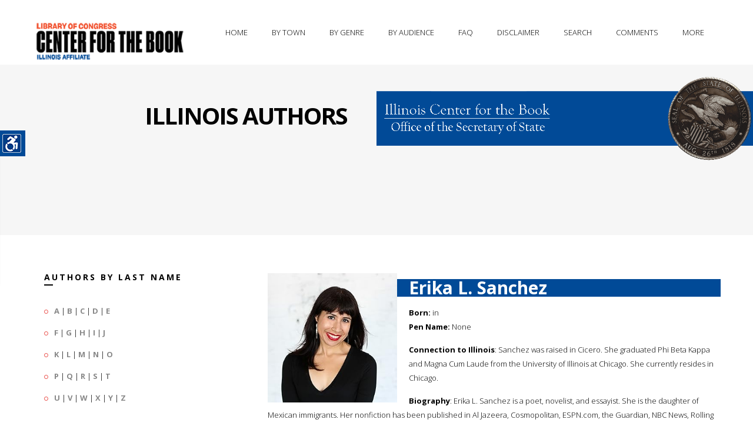

--- FILE ---
content_type: text/html; charset=UTF-8
request_url: https://illinoisauthors.org/php/getSpecificAuthor.php?uid=5129
body_size: 28755
content:

<!DOCTYPE html>
<!--[if IE 8 ]><html class="ie ie8" lang="en"> <![endif]-->
<!--[if (gte IE 9)|!(IE)]><!-->
<html lang="en">
<!--<![endif]-->
<head>
<!-- Basic Page Needs
================================================== -->
<meta charset="utf-8">
<title>Illinois Center for the Book -- Illinois Authors -- Individual Author Record</title>

<!-- Favicon
    ============================================== -->
<link rel="shortcut icon" href="/images/favicon.png">
<!-- Mobile Specific
================================================== -->
<meta name="viewport" content="width=device-width, initial-scale=1, maximum-scale=1">

<!-- CSS Files
================================================== -->

<link rel="stylesheet" type="text/css" href="/css/bootstrap.css">
<link rel="stylesheet" type="text/css" href="/css/style.css">
<link rel="stylesheet" type="text/css" href="/css/responsive.css">
<link rel="stylesheet" type="text/css" href="/css/color/orange.css" id="colors">
<link rel="stylesheet" type="text/css" href="/css/settings.css">
<link rel="stylesheet" type="text/css" href='https://fonts.googleapis.com/css?family=Open+Sans:400,700,300'>
<link rel="stylesheet" type="text/css" href='https://fonts.googleapis.com/css?family=Raleway:400,800,900,100,300'>

<link rel="stylesheet" type="text/css" href="/css/fonts/fontello.css">
<link rel="stylesheet" type="text/css" href="/css/fonts/gizmo.css">
<link rel="stylesheet" type="text/css" href="/css/fonts/picons.css">

<link rel="stylesheet" type="text/css" href="/switcher/switcher.css">



<!--[if lt IE 9]>
        <script src="../../../html5shim.googlecode.com/svn/trunk/html5.js"></script>
<![endif]-->

<script src="/js/modernizr.custom.js"></script>
</head>
<body>

<div class="loader"><div class="ring"><div class="spin"></div></div></div>
<!-- wrapper -->
<div class="wrapper" id="accessContainer">

    <!-- header -->
  <div class="header-nav basic set yamm">

      <div class="container">
            <div class="basic-wrapper">
                 <a class="btn mobile-menu right" data-toggle="collapse" data-target=".navbar-collapse"><i class='icon-menu-1'></i></a>
                 <a class="logo" href="http://read.gov/cfb/"><img src="/images/libofcongcfb.png" title="Link to the Library of Congress's Center for the Book"  alt="The logo of the Library of Congress's Center for the Book" /></a>
            </div>

<div class="collapse navbar-collapse right">



          <!-- navigation -->
          <ul class="nav navbar-nav">
                <li class="dropdown"><a title="The home page of the Illinois Authors Directory" href="/">Home</a></li>
                <li class="dropdown"><a title="Illinois authors, arranged by city" href="/php/byTown.php">By Town</a></li>
                <li class="dropdown"><a href="#" title="Illinois authors, arranged by broad genres" class="dropdown-toggle js-activated">By Genre</a>
                      <ul class="dropdown-menu">
                        <li><a title="Illinois authors, arranged by the genre of fiction" href="/php/byGenre.php?genre=fiction">Fiction</a></li>
                        <li><a title="Illinois authors, arranged by the genre of non-fiction" href="/php/byGenre.php?genre=non-Fiction">Non-Fiction</a></li>
                        <li><a title="Illinois authors, arranged by the genre of history" href="/php/byGenre.php?genre=history">Histories</a></li>
                        <li><a title="Illinois authors, arranged by the genre of mysteries" href="/php/byGenre.php?genre=mystery">Mysteries</a></li>
                        <li><a title="Illinois authors, arranged by the genre of illustrators and artists" href="/php/byGenre.php?genre=illustrator">Illustrators &amp; Artists</a></li>
                        <li><a title="Illinois authors, arranged by the genre of poetry" href="/php/byGenre.php?genre=poetry">Poetry</a></li>
                        <li><a title="Illinois authors, arranged by the genre of photography" href="/php/byGenre.php?genre=photography">Photography</a></li>
                        <li><a title="Illinois authors, arranged by the genre of romance" href="/php/byGenre.php?genre=romance">Romance</a></li>
                        <li><a title="Illinois authors, arranged by the genres of science fiction &amp; fantasy" href="/php/byGenre.php?genre=science Fiction">Fantasy &amp; Science Fiction</a></li>
                      </ul>
                </li>
                <li class="dropdown"><a href="#" title="Illinois authors, arranged by audience" class="dropdown-toggle js-activated">By Audience</a>
                      <ul class="dropdown-menu">
                        <li><a title="Illinois authors, arranged by audience: adult" href="/php/byAudience.php?audience=Adult">Adult</a></li>
                        <li><a title="Illinois authors, arranged by audience: young adult" href="/php/byAudience.php?audience=Young Adult">Young Adult</a></li>
                        <li><a title="Illinois authors, arranged by audience: child" href="/php/byAudience.php?audience=Children">Child</a></li>
                      </ul>
                </li>
                <li class="dropdown"><a href="/faq.php" title="Frequently asked questions and information">FAQ</a></li>
                <li class="dropdown"><a href="/disclaimer.php" title="A disclaimer from the Illinois Secretary of State">Disclaimer</a></li>
		<li class="dropdown"><a href="#" title="Search for information in authors' records" id="trigger-overlay">Search</a></li>
		<li class="dropdown"><a href="mailto:bmatheis@ilsos.gov" title="Questions, comments, and recommendations for new author additions">Comments</a></li>

                <li class="dropdown"><a href="#" title="Other offerings from the IL. Sec. of State and the IL. State Library" class="dropdown-toggle js-activated">More</a>
                      <ul class="dropdown-menu">
                	<li><a href="https://www.ilsos.gov/" title="Link to the main page of the Illinois Secretary of State" target="new">Secretary of State</a></li>
                	<li><a href="https://www.ilsos.gov/departments/library/" title="Link to the main page of the Illinois State Library" target="new">State Library</a></li>
                	<li><a href="https://www.idaillinois.org/" title="Link to the main page of Illinois Digital Archives" target="new">Illinois Digital Archives</a></li>
                	<li><a href="http://www.ediillinois.org/" title="Link to the main page of Electronic Documents of Illinois" target="new">Elec. Docs. of Illinois</a></li>
                	<li><a href="https://www.ilsos.gov/departments/archives/" title="Link to the main page of the Illinois State Archives" target="new">State Archives</a></li>
			</ul>
		</li>




                </li>
           
           <!-- right side container -->
          <nav id="main-nav">
            <div class="widget">
		<p><h3>Let us know if you have a work to include in our directory, a question, or a comment.</h3></p>

            </div>

            <div class="form-container pad-container">
              <h3 class="widget-title color-white upper">Please contact us</h3>
		Comments, questions, or to add an author to our database...<p />
              	<form id="add-comment" class="add-comment" action="php/postEmail.php" method="post" >
                         <fieldset>
                         <div>
                              <label>Name:</label>
                              <input name="name" type="text" value=""/>
                         </div>
                         <div>
                              <label>E-Mail: <span>*</span></label>
                              <input name="email" type="text" value=""/>
                         </div>
                         <div>
                              <label>Comment: <span>*</span></label>
                              <textarea name="message" cols="40" rows="3"></textarea>
                         </div>
                         </fieldset>
                         <input type="button" class="btn btn-submit" value="Submit" />
                         <div class="clearfix"></div>
                    </form>
            </div>
          </nav>
         </ul> 
          <!--/right side container -->

      </div>
    </div>

  </div>
   <!-- / header -->
    <div class="page-title">
                    <div class="col">
                    	<h1>Illinois Authors</h1>
                   </div>
                    <div class="col"><p /><a href="https://www.ilsos.gov/departments/library/center_for_the_book/" title="Connect to the Illinois Center for the Book"><img src="/images/cfbbanner.gif" alt="The Illinois Center for the Book banner"/></a></div>
    </div>
  
  <!--/page title -->
  
  
  <div class="bg-white">
    <div class="container pad-container">
      <div class="row">
        <div class="col-sm-4 sidebar">
            <h3 class="title-left">Authors by last name</h3>

<ul class="circled">
<li><strong><a href="/php/byLetter.php?letter=A" title="Illinois authors with a last name beginning with A">A</a></strong> | <strong><a href="/php/byLetter.php?letter=B" title="Illinois authors with a last name beginning with B">B</a></strong> | <strong><a href="/php/byLetter.php?letter=C" title="Illinois authors with a last name beginning with C">C</a></strong> | <strong><a href="/php/byLetter.php?letter=D" title="Illinois authors with a last name beginning with D">D</a></strong> | <strong><a href="/php/byLetter.php?letter=E" title="Illinois authors with a last name beginning with E">E</a></strong></li>
<li><strong><a href="/php/byLetter.php?letter=F" title="Illinois authors with a last name beginning with F">F</a></strong> | <strong><a href="/php/byLetter.php?letter=G" title="Illinois authors with a last name beginning with G">G</a></strong> | <strong><a href="/php/byLetter.php?letter=H" title="Illinois authors with a last name beginning with H">H</a></strong> | <strong><a href="/php/byLetter.php?letter=I" title="Illinois authors with a last name beginning with I">I</a></strong> | <strong><a href="/php/byLetter.php?letter=J" title="Illinois authors with a last name beginning with J">J</a></strong></li>
<li><strong><a href="/php/byLetter.php?letter=K" title="Illinois authors with a last name beginning with K">K</a></strong> | <strong><a href="/php/byLetter.php?letter=L" title="Illinois authors with a last name beginning with L">L</a></strong> | <strong><a href="/php/byLetter.php?letter=M" title="Illinois authors with a last name beginning with M">M</a></strong> | <strong><a href="/php/byLetter.php?letter=N" title="Illinois authors with a last name beginning with N">N</a></strong> | <strong><a href="/php/byLetter.php?letter=O" title="Illinois authors with a last name beginning with O">O</a></strong></li>
<li><strong><a href="/php/byLetter.php?letter=P" title="Illinois authors with a last name beginning with P">P</a></strong> | <strong><a href="/php/byLetter.php?letter=Q" title="Illinois authors with a last name beginning with Q">Q</a></strong> | <strong><a href="/php/byLetter.php?letter=R" title="Illinois authors with a last name beginning with R">R</a></strong> | <strong><a href="/php/byLetter.php?letter=S" title="Illinois authors with a last name beginning with S">S</a></strong> | <strong><a href="/php/byLetter.php?letter=T" title="Illinois authors with a last name beginning with T">T</a></strong></li>
<li><strong><a href="/php/byLetter.php?letter=U" title="Illinois authors with a last name beginning with U">U</a></strong> | <strong><a href="/php/byLetter.php?letter=V" title="Illinois authors with a last name beginning with V">V</a></strong> | <strong><a href="/php/byLetter.php?letter=W" title="Illinois authors with a last name beginning with W">W</a></strong> | <strong><a href="/php/byLetter.php?letter=X" title="Illinois authors with a last name beginning with X">X</a></strong> | <strong><a href="/php/byLetter.php?letter=Y" title="Illinois authors with a last name beginning with Y">Y</a></strong> | <strong><a href="/php/byLetter.php?letter=Z" title="Illinois authors with a last name beginning with Z">Z</a></strong></li>
</ul>

      <div class="sep30"></div>
            <h3 class="title-left">Fourth Floor Frieze</h3>
			<p />
			<em>The names of 35 distinguished Illinois authors are etched into the 4th floor frieze of the Illinois State Library Building.</em>
            <ul class="row">
<li>
<div class="icon-overlay image-left"> <a href="/php/getSpecificAuthor.php?uid=7607"><img src="/images/portraits/Brooks_Gwendolyn.jpg" alt="Portait of Gwendolyn Brooks" height="250px" width="180px" /> </a> </div>
<div class="meta tp20">
<h5><a href="/php/getSpecificAuthor.php?uid=7607">Gwendolyn Brooks</a></h5>
<em>A call to character; Beconings; Maud Martha...</em></div>
</li>
<div class="clearfix"></div>
<li>
<div class="icon-overlay image-left"> <a href="/php/getSpecificAuthor.php?uid=7480"><img src="/images/portraits/Colter_Cyrus.jpg" alt="Portait of Cyrus Colter" height="250px" width="180px" /> </a> </div>
<div class="meta tp20">
<h5><a href="/php/getSpecificAuthor.php?uid=7480">Cyrus Colter</a></h5>
<em>City of light; The Hippodrome; The rivers of Eros...</em></div>
</li>
<div class="clearfix"></div>
<li>
<div class="icon-overlay image-left"> <a href="/php/getSpecificAuthor.php?uid=7499"><img src="/images/portraits/Garland_Hamlin.jpg" alt="Portait of Hamlin Garland" height="250px" width="180px" /> </a> </div>
<div class="meta tp20">
<h5><a href="/php/getSpecificAuthor.php?uid=7499">Hamlin Garland</a></h5>
<em>A member of the third house; Boy life on the prairie; Cavanagh, forest ranger...</em></div>
</li>
                    </ul>

	<strong><em><a href="https://www.ilsos.gov/departments/library/about/illinois_authors.html" title="Link to names of the IL State Library's 4th floor frieze">The Complete list of names</a></em></strong>

         <div class="sep30"></div>

            <h3 class="title-left">Social Links</h3>
            <p>Illinois Secretary of State social media links</p>
           <ul class="social-icons" style="margin-left:-20px;">
                                <li><a href="https://www.facebook.com/JesseWhiteSOS/"><img src="https://www.ilsos.gov/images/icons/facebook.png"></a></li>
                                <li><a href="https://www.instagram.com/ilsecofstate/"><img src="https://www.ilsos.gov/images/icons/instagram.png"></a></li>
                                <li><a href="https://twitter.com/ILSecOfState/"><img src="https://www.ilsos.gov/images/icons/twitter.png"></a></li>
                                <li><a href="https://www.youtube.com/user/ILSECSTATE"><img src="https://www.ilsos.gov/images/icons/youtube.png"></a></li>

            </ul>


        </div>
	<p>

        <div id="mainTextBlock" class="col-sm-8 content">


        	<figure class="image-left">
          		<a href=" /images/authors/Erika_L._Sanchez.jpg " class="fancybox" data-rel="portfolio">
          		<div class="text-overlay"> <div class="info">
              			<span><i class="icon-picons-search-2"></i></span>
            			</div>
          		</div>
          		<img src=" /images/authors/Erika_L._Sanchez.jpg " alt="" style="width:220px;" /></a>
          	</figure>
	</p>
                <h2 id="directoryBlock">Erika  L.  Sanchez</h2>
	<p>
                <p /><strong>Born:</strong>  in <br />
                                <strong>Pen Name:</strong> None<p />
<strong>Connection to Illinois</strong>: Sanchez was raised in Cicero.  She graduated Phi Beta Kappa and Magna Cum Laude from the University of Illinois at Chicago.  She currently resides in Chicago. <p />
<strong>Biography</strong>: Erika L. Sanchez is a poet, novelist, and essayist. She is the daughter of Mexican immigrants. Her nonfiction has been published in Al Jazeera, Cosmopolitan, ESPN.com, the Guardian, NBC News, Rolling Stone, Salon, and elsewhere. She has received a CantoMundo Fellowship, a Discovery/Boston Review Poetry Prize, a Fulbright Scholarship to Madrid, Spain, and a Ruth Lilly and Dorothy Sargent Rosenberg Poetry Fellowship from the Poetry Foundation. She is a 2017-2019 Princeton Arts Fellow.Sanchez was the sex and love advice columnist for Cosmopolitan for Latinas for three years, and her writing has appeared in Rolling Stone, Salon, and the Paris Review.<p />
</p>
<p>
<hr />
<strong>Awards</strong>: <ul>
<li><strong><u>Lessons on Expulsion </u></strong> Finalist-PEN America Open Book Award, Starred Review-Library Journal </li>
<li><strong><u>I am not Your Perfect Mexican Daughter</u></strong> Bestseller-New York Times, Starred Reviews-School Library Journal, The Bulletin, and Shelf Awareness, Finalist-National Book Award, New York Times Bestseller</li>
<li><strong><u>Crying in the Bathroom</u></strong> TIME's Roundup of '27 Books You Need to Read this Summer'</li>
</li>
</ul>
<p />
<p />
<strong>Primary Literary Genre(s):</strong> 
Fiction; Poetry
<p />
<strong>Primary Audience(s):</strong> 
Adult readers; Young adult readers
<p />
<strong><em>Twitter:</em></strong> <a href="https://twitter.com/ErikaLSanchez" />https://twitter.com/ErikaLSanchez</a><br />
<strong><em>Web:</em></strong> <a href="https://erikalsanchez.com" />https://erikalsanchez.com</a><br />
<strong><em>Wikipedia:</em></strong> <a href="https://en.wikipedia.org/wiki/Erika_S%C3%A1nchez" />https://en.wikipedia.org/wiki/Erika_S%C3%A1nchez</a><br />
<p />
<hr />
<p />
		</p>
		<h2 style="background-color:#014a97;color:#ffffff;">Selected Titles</h2>
<table class="styled-table">
    <tbody>
	<tr>
<td valign="top"><img src="/images/covers/0593296931-M.jpg" height="140px" /></td>
<td><strong>Crying in the Bathroom: A Memoir</strong><br />
ISBN: <a href="http://www.worldcat.org/search?q=0593296931&qt=results_page" target="new">0593296931</a> OCLC: <p />
Viking 2022 <p /> From the New York Times bestselling author of I Am Not Your Perfect Mexican Daughter, an utterly original memoir-in-essays that is as deeply moving as it is hilariously funny --<p />
</td>
</tr>
<tr>
<td valign="top"><img src="/images/covers/1524700487-M.jpg" height="140px" /></td>
<td><strong>I am not your Perfect Mexican daughter /</strong><br />
ISBN: <a href="http://www.worldcat.org/search?q=1524700487&qt=results_page" target="new">1524700487</a> OCLC: <p />
Knopf Books for Young Readers 2017 <p />When the sister who delighted their parents by her faithful embrace of Mexican culture dies in a tragic accident, Julia, who longs to go to college and move into a home of her own, discovers from mutual friends that her sister may not have been as perfect as believed.<p />
</td>
</tr>
<tr>
<td valign="top"><img src="/images/covers/1555977782-M.jpg" height="140px" /></td>
<td><strong>Lessons on Expulsion:</strong><br />
ISBN: <a href="http://www.worldcat.org/search?q=1555977782&qt=results_page" target="new">1555977782</a> OCLC: <p />
Graywolf Press 2017 <p />What is life but a cross / over rotten water?  Poet, novelist, and essayist Erika L. Sánchez powerful debut poetry collection explores what it means to live on both sides of the border -- the border between countries, languages, despair and possibility, and the living and the dead. Sánchez tells her own story as the daughter of undocumented Mexican immigrants and as part of a family steeped in faith, work, grief, and expectations. The poems confront sex, shame, race, and an America roiling with xenophobia, violence, and laws of suspicion and suppression. With candor and urgency, and with the unblinking eyes of a journalist, Sánchez roves from the individual life into the lives of sex workers, narco-traffickers, factory laborers, artists, and lovers. What emerges is a powerful, multifaceted portrait of survival. Lessons on Expulsion is the first book by a vibrant, essential new writer now breaking into the national literary landscape.<p />
</td>
</tr>
    </tbody>
</table>
 		</p>
                        <p>&nbsp;</p>
&nbsp;

        </div>

      </div>
    
    </div>
  </div>

  <footer class="footer">
    <div class="container">
      <div class="row">
        <div class="col-sm-3 t-pad40 bg-dark-gray">
          <div class="widget">
            <h3 class="widget-title color-white">The Illinois Center for the Book</h3>
            <p>The Illinois Center for the Book is a programming arm of the Illinois State Library that promotes reading, writing and author programs with the following mission: <em>Nurturing and connecting readers and writers, and honoring our rich literary heritage</em>.</p>
            <div class="contact-info"> <i class="icon-location"></i>Illinois Center for the Book<br />
			Illinois State Library<br />
			Gwendolyn Brooks Building<br />
			300 S. Second St.<br />
			Springfield, IL 62701−1796<p />
                      <i class="icon-phone"></i>217.558.2065<p />
                      <i class="icon-mail"></i> <a href="mailto:bmatheis@ilsos.gov">bmatheis at ilsos.gov</a> </div>
          </div>
         
           <div class="clearfix t-mgr70"><p class="left">&copy;2021 Illinois Secretary of State</p></div>
           
<br>

        </div>
       
       	<div class="col-sm-9 t-pad40">
       		 <div class="row">	
                <div class="col-sm-6 l-pad30">
                  <div class="widget">
                    	<h3 class="widget-title">Useful Links</h3>
                        <h2><a href="https://www.ilsos.gov/departments/library/center_for_the_book/" title="Link to the Illinois Center for the Book's web presence">Illinois Center for the Book</a></h2>
                        <div class="meta">
                              <ul>
                                <li><a href="https://www.ilsos.gov/departments/library/center_for_the_book/about.html">About</a></li>
                                <li><a href="https://www.ilsos.gov/departments/library/center_for_the_book/frn.html">Family Reading Night</a></li>
                                <li><a href="https://www.ilsos.gov/departments/library/center_for_the_book/emerging-writers.html">Illinois Emerging Writers Competition</a></li>
                                <li><a href="https://www.ilsos.gov/departments/library/center_for_the_book/literary-heritage-award.html">Illinois Literary Heritage Award</a></li>
                                <li><a href="https://www.ilsos.gov/departments/library/center_for_the_book/illinois-reads.html">Illinois Reads</a></li>
                                <li><a href="https://www.ilsos.gov/departments/library/center_for_the_book/letters.html">Letters About Literature</a></li>
                                <li><a href="https://www.ilsos.gov/departments/library/center_for_the_book/literary-landmarks.html">Literary Landmarks</a></li>
                                <li><a href="https://www.ilsos.gov/departments/library/center_for_the_book/national-bookfest.html">National Book Festival</a></li>
                                <li><a href="https://www.ilsos.gov/departments/library/center_for_the_book/rfl.html">Read for a Lifetime</a></li>
                              </ul>
                      </div>


                      <hr />

                        <h2><a href="https://www.ilsos.gov/departments/library/" title="Link to the Illinois State Library's web presence">Illinois State Library</a></h2>
                        <div class="meta">
                              <ul>
                                   <li><a href="https://www.ilsos.gov/departments/library/public/home.html">For the Public</a></li>
                                   <li><a href="https://www.ilsos.gov/departments/library/grants/home.html">Grant Programs</a></li>
                                   <li><a href="https://www.idaillinois.org/">Illinois Digital Archives</a></li>
                                   <li><a href="https://www.ilsos.gov/departments/library/public/veteransproject.html">Illinois Veterans History Project</a></li>
                              </ul>
                      </div>

                </div>
		</div>


                
                <div class="col-sm-6 l-pad30">
                  <div class="widget">
                        <h3 class="widget-title">Across the Nation</h3>

                        <h2><a href="http://www.read.gov/cfb/" title="Link to the National Center for the Book's web presence">National Center for the Book</a></h2>
                        <div class="meta">
                              <ul>
                                   <li><a href="http://www.read.gov/cfb/affiliates-calendar.html">State Affiliate Event Calendar</a></li>
                                   <li><a href="http://www.read.gov/cfb/publications/index.html">Publications Sponsored by the Center</a></li>
                                   <li><a href="http://www.loc.gov/bookfest">National Book Festival</a></li>
				<li><a href="https://www.loc.gov/search/?fa=partof:read+around+the+states#loclr=blogpoe">Read Around the States</a></li>
                              </ul>
                      </div>



                  </div>
                </div>
               
          </div>     
          <hr />
              <div class="row right">
                   <ul class="social-icons right">
				<li><a href="https://www.facebook.com/JesseWhiteSOS/"><img src="https://www.ilsos.gov/images/icons/facebook.png"></a></li>
				<li><a href="https://www.instagram.com/ilsecofstate/"><img src="https://www.ilsos.gov/images/icons/instagram.png"></a></li>
				<li><a href="https://twitter.com/ILSecOfState/"><img src="https://www.ilsos.gov/images/icons/twitter.png"></a></li>
				<li><a href="https://www.youtube.com/user/ILSECSTATE"><img src="https://www.ilsos.gov/images/icons/youtube.png"></a></li>
                     </ul>

            </div>        
              
      </div>
    </div>
    </div>
    <!-- .container -->
   
  </footer>
  <!-- /footer -->
       
</div>
 
<!-- /.body-wrapper -->

<!-- /search -->


	<div class="overlay overlay-slidedown">
		<button type="button" class="overlay-close">Close</button>
			<div class="container">
         		 <div class="row">
           			  <div class="col-sm-12" style="margin-top:30%;">
                          <form action="/php/search.php" class="center-block" id="header-search-form" method="post">
                            <input type="text"  id="header-search" name="s" value="Search for Illinois Authors..." autocomplete="off" style="height:150px;" onFocus="if (this.value == 'Search for Illinois Authors...')this.value = '';" onBlur="if (this.value == '')this.value = 'Search for Illinois Authors...';"  />
                          </form>
           			 </div>
          		</div>
      	 	 </div>
		</div>

<!-- /search -->

<!-- JS Files

================================================== -->
<script src="/js/jquery.min.js"></script>
<script src="/js/rs-plugin/js/jquery.themepunch.plugins.min.js"></script>
<script src="/js/rs-plugin/js/jquery.themepunch.revolution.min.js"></script>
<script src="/js/bootstrap.min.js"></script>
<script src="/js/twitter-bootstrap-hover-dropdown.min.js"></script>
<script src="/js/jquery.bxslider.min.js"></script>
<script src="/js/jquery.fancybox.pack.js"></script>
<script src="/js/jquery.inview.js"></script>
<script src="/js/jquery.isotope.min.js"></script>
<script src="/js/jquery.easytabs.min.js"></script>
<script src="/js/owl.carousel.min.js"></script>
<script src="/js/jquery.sticky.js"></script>
<script src="/js/jquery.validate.min.js"></script>
<script src="/js/jquery.zflickrfeed.min.js"></script>
<script src="/js/classie.js"></script>
<script src="/js/search.js"></script>
<script src="/js/gizmo.js"></script>
<script src="/js/scripts.js"></script>

<!-- Style Switcher
================================================== -->
<script src="/switcher/switcher.js"></script>
<section id="style-switcher">
  <h2>Accessibility<a href="#"></a></h2>
  <div>
	<ul>
	        <li><a href="#" id="fontRaise" title="Raise the size of the font">Increase Text</a></li>
        	<li><a href="#" id="fontLower" title="Lower the size of the font">Decrease Text</a></li>
	        <li><a href="#" class="highContrast" title="Turn on high contrast">High Contrast</a></li>
		<li><a href="#" class="grayScale" title="Turn on grayscaling">Gray Scale</a></li>
		<li><a href="#" class="negative" title="Turn on negative contrast">Negative Contrast</a></li>
		<li><a href="#" class="underlined" title="Turn on underlining">Links Underlined</a></li>
		<li><a href="#" class="aphont" title="Convert to readable font">Readable Font</a></li>
	        <li><a href="#" class="reset" title="Reset to default">Reset</a></li>
	</ul>
  </div>
</section>
<!-- Style Switcher / End -->


<!-- Style Switcher / End -->
</body>
</html>

